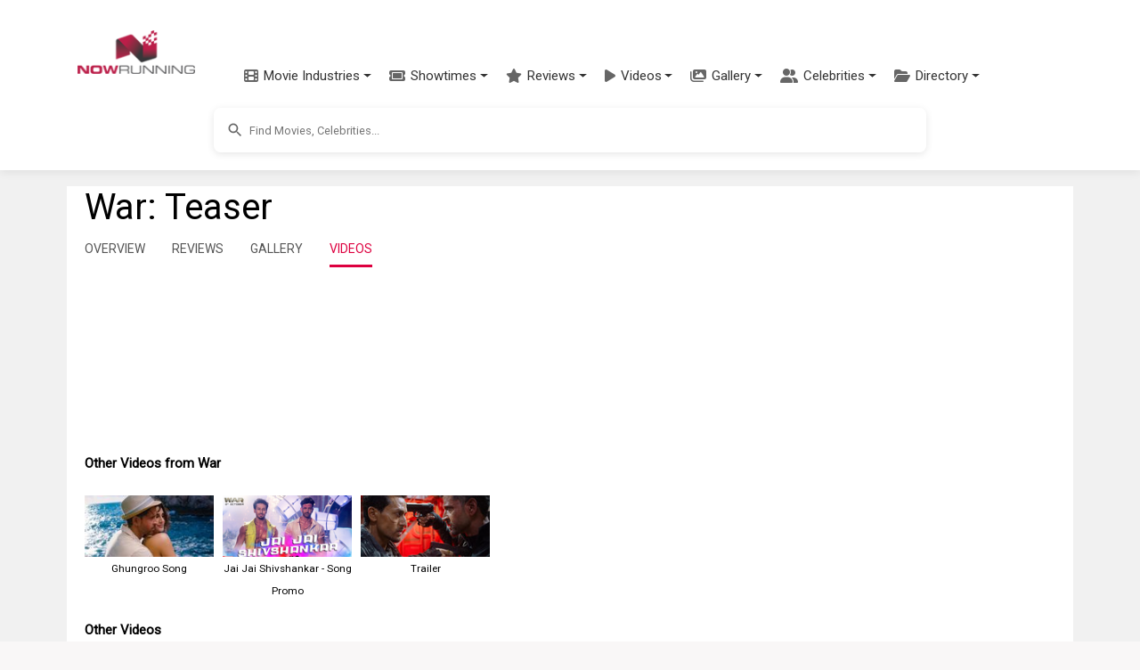

--- FILE ---
content_type: text/html; charset=utf-8
request_url: https://www.google.com/recaptcha/api2/aframe
body_size: 264
content:
<!DOCTYPE HTML><html><head><meta http-equiv="content-type" content="text/html; charset=UTF-8"></head><body><script nonce="2vCdp1y1b31OE1ggNsTk4w">/** Anti-fraud and anti-abuse applications only. See google.com/recaptcha */ try{var clients={'sodar':'https://pagead2.googlesyndication.com/pagead/sodar?'};window.addEventListener("message",function(a){try{if(a.source===window.parent){var b=JSON.parse(a.data);var c=clients[b['id']];if(c){var d=document.createElement('img');d.src=c+b['params']+'&rc='+(localStorage.getItem("rc::a")?sessionStorage.getItem("rc::b"):"");window.document.body.appendChild(d);sessionStorage.setItem("rc::e",parseInt(sessionStorage.getItem("rc::e")||0)+1);localStorage.setItem("rc::h",'1768360012666');}}}catch(b){}});window.parent.postMessage("_grecaptcha_ready", "*");}catch(b){}</script></body></html>